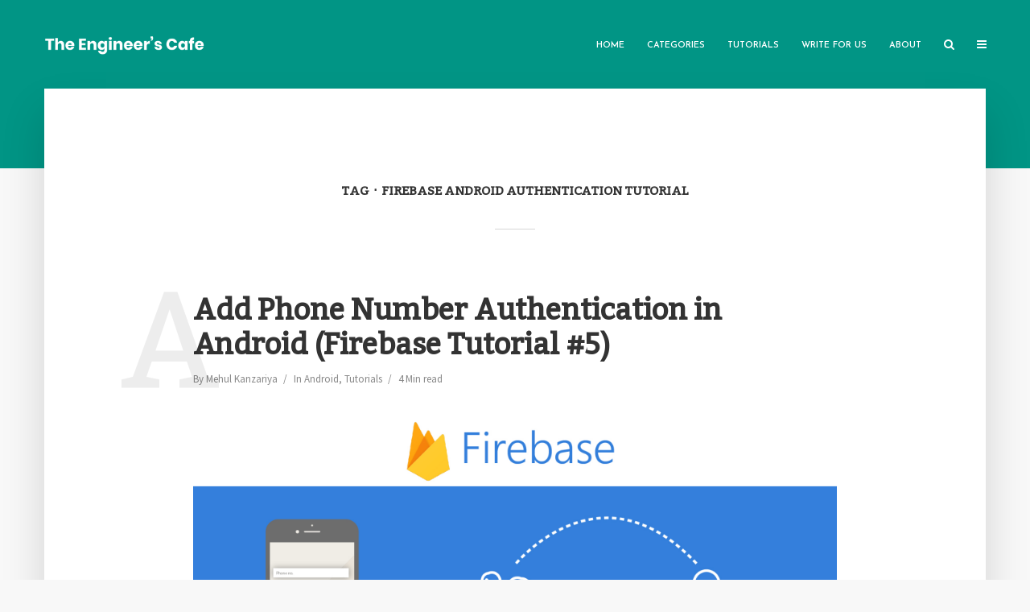

--- FILE ---
content_type: text/html; charset=utf-8
request_url: https://www.google.com/recaptcha/api2/aframe
body_size: 264
content:
<!DOCTYPE HTML><html><head><meta http-equiv="content-type" content="text/html; charset=UTF-8"></head><body><script nonce="qdnpauLDH9s5jheh--iwgQ">/** Anti-fraud and anti-abuse applications only. See google.com/recaptcha */ try{var clients={'sodar':'https://pagead2.googlesyndication.com/pagead/sodar?'};window.addEventListener("message",function(a){try{if(a.source===window.parent){var b=JSON.parse(a.data);var c=clients[b['id']];if(c){var d=document.createElement('img');d.src=c+b['params']+'&rc='+(localStorage.getItem("rc::a")?sessionStorage.getItem("rc::b"):"");window.document.body.appendChild(d);sessionStorage.setItem("rc::e",parseInt(sessionStorage.getItem("rc::e")||0)+1);localStorage.setItem("rc::h",'1768900449765');}}}catch(b){}});window.parent.postMessage("_grecaptcha_ready", "*");}catch(b){}</script></body></html>